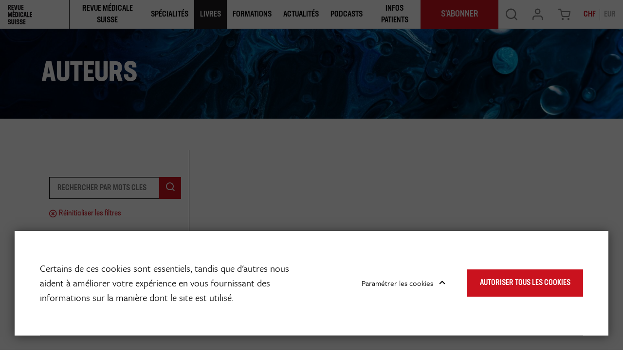

--- FILE ---
content_type: text/html; charset=utf-8
request_url: https://www.google.com/recaptcha/api2/aframe
body_size: 269
content:
<!DOCTYPE HTML><html><head><meta http-equiv="content-type" content="text/html; charset=UTF-8"></head><body><script nonce="1OlUGQkXSxNV0orn-jpxFw">/** Anti-fraud and anti-abuse applications only. See google.com/recaptcha */ try{var clients={'sodar':'https://pagead2.googlesyndication.com/pagead/sodar?'};window.addEventListener("message",function(a){try{if(a.source===window.parent){var b=JSON.parse(a.data);var c=clients[b['id']];if(c){var d=document.createElement('img');d.src=c+b['params']+'&rc='+(localStorage.getItem("rc::a")?sessionStorage.getItem("rc::b"):"");window.document.body.appendChild(d);sessionStorage.setItem("rc::e",parseInt(sessionStorage.getItem("rc::e")||0)+1);localStorage.setItem("rc::h",'1768387456429');}}}catch(b){}});window.parent.postMessage("_grecaptcha_ready", "*");}catch(b){}</script></body></html>